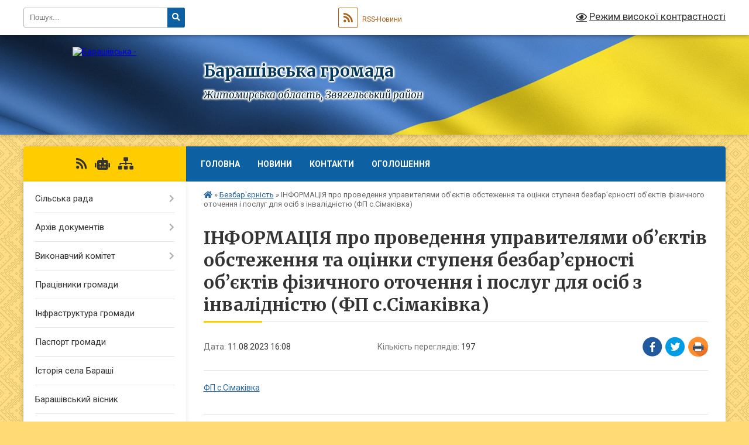

--- FILE ---
content_type: text/html; charset=UTF-8
request_url: https://barashivska-gromada.gov.ua/news/1691759446/
body_size: 9469
content:
<!DOCTYPE html>
<html lang="uk">
<head>
	<!--[if IE]><meta http-equiv="X-UA-Compatible" content="IE=edge"><![endif]-->
	<meta charset="utf-8">
	<meta name="viewport" content="width=device-width, initial-scale=1">
	<!--[if IE]><script>
		document.createElement('header');
		document.createElement('nav');
		document.createElement('main');
		document.createElement('section');
		document.createElement('article');
		document.createElement('aside');
		document.createElement('footer');
		document.createElement('figure');
		document.createElement('figcaption');
	</script><![endif]-->
	<title>ІНФОРМАЦІЯ про проведення управителями об’єктів обстеження та оцінки ступеня безбар’єрності об’єктів фізичного оточення і послуг для осіб з інвалідністю (ФП с.Сімаківка) | Барашівська громада</title>
	<meta name="description" content="ФП с.Сімаківка">
	<meta name="keywords" content="ІНФОРМАЦІЯ, про, проведення, управителями, об’єктів, обстеження, та, оцінки, ступеня, безбар’єрності, об’єктів, фізичного, оточення, і, послуг, для, осіб, з, інвалідністю, (ФП, с.Сімаківка), |, Барашівська, громада">

	
		<meta property="og:image" content="https://rada.info/upload/users_files/04347628/gerb/C--fakepath-PB220220__2.png">
	<meta property="og:image:width" content="116">
	<meta property="og:image:height" content="150">
			<meta property="og:title" content="ІНФОРМАЦІЯ про проведення управителями об’єктів обстеження та оцінки ступеня безбар’єрності об’єктів фізичного оточення і послуг для осіб з інвалідністю (ФП с.Сімаківка)">
			<meta property="og:description" content="ФП с.Сімаківка">
			<meta property="og:type" content="article">
	<meta property="og:url" content="https://barashivska-gromada.gov.ua/news/1691759446/">
		
		<link rel="apple-touch-icon" sizes="57x57" href="https://gromada.org.ua/apple-icon-57x57.png">
	<link rel="apple-touch-icon" sizes="60x60" href="https://gromada.org.ua/apple-icon-60x60.png">
	<link rel="apple-touch-icon" sizes="72x72" href="https://gromada.org.ua/apple-icon-72x72.png">
	<link rel="apple-touch-icon" sizes="76x76" href="https://gromada.org.ua/apple-icon-76x76.png">
	<link rel="apple-touch-icon" sizes="114x114" href="https://gromada.org.ua/apple-icon-114x114.png">
	<link rel="apple-touch-icon" sizes="120x120" href="https://gromada.org.ua/apple-icon-120x120.png">
	<link rel="apple-touch-icon" sizes="144x144" href="https://gromada.org.ua/apple-icon-144x144.png">
	<link rel="apple-touch-icon" sizes="152x152" href="https://gromada.org.ua/apple-icon-152x152.png">
	<link rel="apple-touch-icon" sizes="180x180" href="https://gromada.org.ua/apple-icon-180x180.png">
	<link rel="icon" type="image/png" sizes="192x192"  href="https://gromada.org.ua/android-icon-192x192.png">
	<link rel="icon" type="image/png" sizes="32x32" href="https://gromada.org.ua/favicon-32x32.png">
	<link rel="icon" type="image/png" sizes="96x96" href="https://gromada.org.ua/favicon-96x96.png">
	<link rel="icon" type="image/png" sizes="16x16" href="https://gromada.org.ua/favicon-16x16.png">
	<link rel="manifest" href="https://gromada.org.ua/manifest.json">
	<meta name="msapplication-TileColor" content="#ffffff">
	<meta name="msapplication-TileImage" content="https://gromada.org.ua/ms-icon-144x144.png">
	<meta name="theme-color" content="#ffffff">
	
	
		<meta name="robots" content="">
	
	<link rel="preconnect" href="https://fonts.googleapis.com">
	<link rel="preconnect" href="https://fonts.gstatic.com" crossorigin>
	<link href="https://fonts.googleapis.com/css?family=Merriweather:400i,700|Roboto:400,400i,700,700i&amp;subset=cyrillic-ext" rel="stylesheet">

    <link rel="preload" href="https://cdnjs.cloudflare.com/ajax/libs/font-awesome/5.9.0/css/all.min.css" as="style">
	<link rel="stylesheet" href="https://cdnjs.cloudflare.com/ajax/libs/font-awesome/5.9.0/css/all.min.css" integrity="sha512-q3eWabyZPc1XTCmF+8/LuE1ozpg5xxn7iO89yfSOd5/oKvyqLngoNGsx8jq92Y8eXJ/IRxQbEC+FGSYxtk2oiw==" crossorigin="anonymous" referrerpolicy="no-referrer" />
	
	
    <link rel="preload" href="//gromada.org.ua/themes/ukraine/css/styles_vip.css?v=3.38" as="style">
	<link rel="stylesheet" href="//gromada.org.ua/themes/ukraine/css/styles_vip.css?v=3.38">
	
	<link rel="stylesheet" href="//gromada.org.ua/themes/ukraine/css/5878/theme_vip.css?v=1769689640">
	
		<!--[if lt IE 9]>
	<script src="https://oss.maxcdn.com/html5shiv/3.7.2/html5shiv.min.js"></script>
	<script src="https://oss.maxcdn.com/respond/1.4.2/respond.min.js"></script>
	<![endif]-->
	<!--[if gte IE 9]>
	<style type="text/css">
		.gradient { filter: none; }
	</style>
	<![endif]-->

</head>
<body class="">

	<a href="#top_menu" class="skip-link link" aria-label="Перейти до головного меню (Alt+1)" accesskey="1">Перейти до головного меню (Alt+1)</a>
	<a href="#left_menu" class="skip-link link" aria-label="Перейти до бічного меню (Alt+2)" accesskey="2">Перейти до бічного меню (Alt+2)</a>
    <a href="#main_content" class="skip-link link" aria-label="Перейти до головного вмісту (Alt+3)" accesskey="3">Перейти до текстового вмісту (Alt+3)</a>

	

		<div id="all_screen">

						<section class="search_menu">
				<div class="wrap">
					<div class="row">
						<div class="grid-25 fl">
							<form action="https://barashivska-gromada.gov.ua/search/" class="search">
								<input type="text" name="q" value="" placeholder="Пошук..." aria-label="Введіть пошукову фразу" required>
								<button type="submit" name="search" value="y" aria-label="Натисніть, щоб здійснити пошук"><i class="fa fa-search"></i></button>
							</form>
							<a id="alt_version_eye" href="#" title="Режим високої контрастності" onclick="return set_special('e3037ed853fd253eaf2fca69aa9359d3fa383cfd');"><i class="far fa-eye"></i></a>
						</div>
						<div class="grid-75">
							<div class="row">
								<div class="grid-25" style="padding-top: 13px;">
									<div id="google_translate_element"></div>
								</div>
								<div class="grid-25" style="padding-top: 13px;">
									<a href="https://gromada.org.ua/rss/5878/" class="rss" title="RSS-стрічка"><span><i class="fa fa-rss"></i></span> RSS-Новини</a>
								</div>
								<div class="grid-50 alt_version_block">

									<div class="alt_version">
										<a href="#" class="set_special_version" onclick="return set_special('e3037ed853fd253eaf2fca69aa9359d3fa383cfd');"><i class="far fa-eye"></i> Режим високої контрастності</a>
									</div>

								</div>
								<div class="clearfix"></div>
							</div>
						</div>
						<div class="clearfix"></div>
					</div>
				</div>
			</section>
			
			<header>
				<div class="wrap">
					<div class="row">

						<div class="grid-25 logo fl">
							<a href="https://barashivska-gromada.gov.ua/" id="logo">
								<img src="https://rada.info/upload/users_files/04347628/gerb/C--fakepath-PB220220__2.png" alt="Барашівська - ">
							</a>
						</div>
						<div class="grid-75 title fr">
							<div class="slogan_1">Барашівська громада</div>
							<div class="slogan_2">Житомирська область, Звягельський район</div>
						</div>
						<div class="clearfix"></div>

					</div>
					
										
				</div>
			</header>

			<div class="wrap">
				<section class="middle_block">

					<div class="row">
						<div class="grid-75 fr">
							<nav class="main_menu" id="top_menu">
								<ul>
																		<li class="">
										<a href="https://barashivska-gromada.gov.ua/main/">Головна</a>
																													</li>
																		<li class="">
										<a href="https://barashivska-gromada.gov.ua/news/">Новини</a>
																													</li>
																		<li class="">
										<a href="https://barashivska-gromada.gov.ua/feedback/">Контакти</a>
																													</li>
																		<li class=" has-sub">
										<a href="https://barashivska-gromada.gov.ua/more_news/">Оголошення</a>
																				<button onclick="return show_next_level(this);" aria-label="Показати підменю"></button>
																														<ul>
																						<li>
												<a href="https://barashivska-gromada.gov.ua/gromadske-obgovorennya-planu-transformacii-merezhi-zakladiv-zagalnoi-serednoi-osviti-barashivskoi-silskoi-radi-na-20242027-roki-16-06-57-10-07-2024/">Громадське обговорення плану трансформації мережі закладів загальної середньої освіти  Барашівської сільської ради на 2024-2027 роки</a>
																																			</li>
																																</ul>
																			</li>
																										</ul>

								<button class="menu-button" id="open-button" tabindex="-1"><i class="fas fa-bars"></i> Меню сайту</button>

							</nav>
							
							<div class="clearfix"></div>

														<section class="bread_crumbs">
								<div xmlns:v="http://rdf.data-vocabulary.org/#"><a href="https://barashivska-gromada.gov.ua/" title="Головна сторінка"><i class="fas fa-home"></i></a> &raquo; <a href="https://barashivska-gromada.gov.ua/monitoring-ta-ocinka-stupenya-bezbarernosti-obektiv-fizichnogo-otochennya-i-poslug-dlya-osib-z-invalidnistju-12-07-22-21-06-2022/" aria-current="page">Безбар'єрність</a>  &raquo; <span>ІНФОРМАЦІЯ про проведення управителями об’єктів обстеження та оцінки ступеня безбар’єрності об’єктів фізичного оточення і послуг для осіб з інвалідністю (ФП с.Сімаківка)</span></div>
							</section>
							
							<main id="main_content">

																											<h1>ІНФОРМАЦІЯ про проведення управителями об’єктів обстеження та оцінки ступеня безбар’єрності об’єктів фізичного оточення і послуг для осіб з інвалідністю (ФП с.Сімаківка)</h1>


<div class="row">
	<div class="grid-30 one_news_date">
		Дата: <span>11.08.2023 16:08</span>
	</div>
	<div class="grid-30 one_news_count">
		Кількість переглядів: <span>197</span>
	</div>
		<div class="grid-30 one_news_socials">
		<button class="social_share" data-type="fb" aria-label="Поширити у Фейсбук"><img src="//gromada.org.ua/themes/ukraine/img/share/fb.png" alt="Іконка Facebook"></button>
		<button class="social_share" data-type="tw" aria-label="Поширити в Tweitter"><img src="//gromada.org.ua/themes/ukraine/img/share/tw.png" alt="Іконка Twitter"></button>
		<button class="print_btn" onclick="window.print();" aria-label="Надрукувати статтю"><img src="//gromada.org.ua/themes/ukraine/img/share/print.png" alt="Значок принтера"></button>
	</div>
		<div class="clearfix"></div>
</div>

<hr>

<p><a href="https://rada.info/upload/users_files/04347628/2c5d364d6e08b47a0926c70ea5c3967b.docx">ФП с.Сімаківка</a></p>
<div class="clearfix"></div>

<hr>



<p><a href="https://barashivska-gromada.gov.ua/monitoring-ta-ocinka-stupenya-bezbarernosti-obektiv-fizichnogo-otochennya-i-poslug-dlya-osib-z-invalidnistju-12-07-22-21-06-2022/" class="btn btn-grey">&laquo; повернутися</a></p>																	
							</main>
						</div>
						<div class="grid-25 fl">

							<div class="project_name">
								<a href="https://gromada.org.ua/rss/5878/" rel="nofollow" target="_blank" title="RSS-стрічка новин сайту"><i class="fas fa-rss"></i></a>
																<a href="https://barashivska-gromada.gov.ua/feedback/#chat_bot" title="Наша громада в смартфоні"><i class="fas fa-robot"></i></a>
																																																								<a href="https://barashivska-gromada.gov.ua/sitemap/" title="Мапа сайту"><i class="fas fa-sitemap"></i></a>
							</div>
														<aside class="left_sidebar">
							
								
																<nav class="sidebar_menu" id="left_menu">
									<ul>
																				<li class=" has-sub">
											<a href="https://barashivska-gromada.gov.ua/selischna-rada-11-56-53-21-08-2017/">Сільська рада</a>
																						<button onclick="return show_next_level(this);" aria-label="Показати підменю"></button>
																																	<i class="fa fa-chevron-right"></i>
											<ul>
																								<li class="">
													<a href="https://barashivska-gromada.gov.ua/golova-gromadi-11-57-47-21-08-2017/">Голова громади</a>
																																						</li>
																								<li class="">
													<a href="https://barashivska-gromada.gov.ua/deputatskij-sklad-11-58-11-21-08-2017/">Депутатський склад</a>
																																						</li>
																								<li class="">
													<a href="https://barashivska-gromada.gov.ua/postijni-komisii-11-58-32-21-08-2017/">Постійні комісії</a>
																																						</li>
																								<li class="">
													<a href="https://barashivska-gromada.gov.ua/struktura-radi-11-58-54-21-08-2017/">Структура ради</a>
																																						</li>
																								<li class="">
													<a href="https://barashivska-gromada.gov.ua/statut-gromadi-11-59-15-21-08-2017/">Статут громади</a>
																																						</li>
																								<li class="">
													<a href="https://barashivska-gromada.gov.ua/reglament-selischnoi-radi-11-59-41-21-08-2017/">Регламент сільської ради</a>
																																						</li>
																								<li class=" has-sub">
													<a href="https://barashivska-gromada.gov.ua/rozporyadzhennya-silskogo-golovi-11-48-33-27-02-2018/">Розпорядження  сільського голови</a>
																										<button onclick="return show_next_level(this);" aria-label="Показати підменю"></button>
																																							<i class="fa fa-chevron-right"></i>
													<ul>
																												<li><a href="https://barashivska-gromada.gov.ua/rozporyadzhennya-silskogo-golovi-11-51-21-27-02-2018/">Розпорядження  сільського голови</a></li>
																																									</ul>
																									</li>
																																			</ul>
																					</li>
																				<li class=" has-sub">
											<a href="https://barashivska-gromada.gov.ua/docs/">Архів документів</a>
																						<button onclick="return show_next_level(this);" aria-label="Показати підменю"></button>
																																	<i class="fa fa-chevron-right"></i>
											<ul>
																								<li class="">
													<a href="https://barashivska-gromada.gov.ua/osvita-12-03-11-04-12-2017/">Освіта</a>
																																						</li>
																								<li class="">
													<a href="https://barashivska-gromada.gov.ua/materialnotehnichne-zabezpechennya-zagalnoosvitnih-navchalnih-zakladiv-12-13-35-04-12-2017/">Матеріально-технічне забезпечення загальноосвітніх навчальних закладів</a>
																																						</li>
																								<li class="">
													<a href="https://barashivska-gromada.gov.ua/videofiksaciya-zasidan-radi-12-10-59-11-04-2025/">Відеофіксація засідань ради</a>
																																						</li>
																																			</ul>
																					</li>
																				<li class=" has-sub">
											<a href="https://barashivska-gromada.gov.ua/vikonavchij-komitet-12-02-22-21-08-2017/">Виконавчий комітет</a>
																						<button onclick="return show_next_level(this);" aria-label="Показати підменю"></button>
																																	<i class="fa fa-chevron-right"></i>
											<ul>
																								<li class="">
													<a href="https://barashivska-gromada.gov.ua/sklad-vikonavchogo-komitetu-12-03-14-21-08-2017/">Склад виконавчого комітету</a>
																																						</li>
																								<li class="">
													<a href="https://barashivska-gromada.gov.ua/plan-roboti-vikonkomu-12-03-38-21-08-2017/">План роботи виконкому</a>
																																						</li>
																								<li class=" has-sub">
													<a href="https://barashivska-gromada.gov.ua/postijni-komisii-pri-vikonkomi-12-04-17-21-08-2017/">Постійні комісії при виконкомі</a>
																										<button onclick="return show_next_level(this);" aria-label="Показати підменю"></button>
																																							<i class="fa fa-chevron-right"></i>
													<ul>
																												<li><a href="https://barashivska-gromada.gov.ua/sklad-opikunskoi-radi-17-15-32-07-02-2018/">Склад опікунської  ради</a></li>
																																									</ul>
																									</li>
																																			</ul>
																					</li>
																				<li class="">
											<a href="https://barashivska-gromada.gov.ua/pracivniki-gromadi-06-00-32-28-06-2017/">Працівники громади</a>
																																</li>
																				<li class="">
											<a href="https://barashivska-gromada.gov.ua/infrastruktura-gromadi-10-35-21-31-08-2017/">Інфраструктура громади</a>
																																</li>
																				<li class="">
											<a href="https://barashivska-gromada.gov.ua/pasport-gromadi-06-00-38-28-06-2017/">Паспорт громади</a>
																																</li>
																				<li class="">
											<a href="https://barashivska-gromada.gov.ua/istorichna-dovidka-06-00-52-28-06-2017/">Історія села Бараші</a>
																																</li>
																				<li class="">
											<a href="https://barashivska-gromada.gov.ua/barashivskij-visnik-09-44-36-18-07-2017/">Барашівський вісник</a>
																																</li>
																				<li class=" has-sub">
											<a href="https://barashivska-gromada.gov.ua/bjudzhet-gromadi-12-10-30-31-08-2017/">БЮДЖЕТ ГРОМАДИ</a>
																						<button onclick="return show_next_level(this);" aria-label="Показати підменю"></button>
																																	<i class="fa fa-chevron-right"></i>
											<ul>
																								<li class="">
													<a href="https://barashivska-gromada.gov.ua/pasporti-bjudzhetnih-program-na-2018-rik-15-10-13-26-02-2018/">паспорти бюджетних програм на 2018 рік</a>
																																						</li>
																								<li class=" has-sub">
													<a href="https://barashivska-gromada.gov.ua/pasporti-bjudzhetnih-program-2021-rik-13-26-25-16-02-2021/">Паспорти бюджетних програм 2021 рік</a>
																										<button onclick="return show_next_level(this);" aria-label="Показати підменю"></button>
																																							<i class="fa fa-chevron-right"></i>
													<ul>
																												<li><a href="https://barashivska-gromada.gov.ua/pasporti-bjudzhetnih-program-2021-roku-10-28-21-29-12-2021/">паспорти бюджетних програм 2021 року</a></li>
																												<li><a href="https://barashivska-gromada.gov.ua/pasporti-bjudzhetnih-program-2021-rik-14-01-46-16-03-2021/">Паспорти бюджетних програм 2021 рік</a></li>
																												<li><a href="https://barashivska-gromada.gov.ua/pasporti-bjudzhetnih-program-2021-rik-11-16-45-24-03-2021/">Паспорти бюджетних програм 2021 рік</a></li>
																																									</ul>
																									</li>
																								<li class="">
													<a href="https://barashivska-gromada.gov.ua/pasporti-bjudzhetnih-program-2019r-15-35-38-13-02-2019/">Паспорти бюджетних програм 2019р.</a>
																																						</li>
																								<li class="">
													<a href="https://barashivska-gromada.gov.ua/pasporti-bjudzhetnih-program-na-2020-rik-09-20-08-28-01-2020/">Паспорти бюджетних програм на 2020 рік</a>
																																						</li>
																								<li class="">
													<a href="https://barashivska-gromada.gov.ua/pasporti-bjudzhetnih-program-2022-roku-14-39-54-26-01-2022/">паспорти бюджетних програм 2022 року</a>
																																						</li>
																								<li class="">
													<a href="https://barashivska-gromada.gov.ua/zviti-12-11-07-31-08-2017/">Звіти</a>
																																						</li>
																								<li class="">
													<a href="https://barashivska-gromada.gov.ua/pasporti-bjudzhetnih-program-na-2017-rik-12-11-30-31-08-2017/">Паспорти бюджетних програм на 2017 рік</a>
																																						</li>
																								<li class=" has-sub">
													<a href="https://barashivska-gromada.gov.ua/pasporti-bjudzhetnih-program-2023-roku-14-41-53-25-01-2023/">паспорти бюджетних програм 2023 року</a>
																										<button onclick="return show_next_level(this);" aria-label="Показати підменю"></button>
																																							<i class="fa fa-chevron-right"></i>
													<ul>
																												<li><a href="https://barashivska-gromada.gov.ua/pasporti-bjudzhetnih-program-2023-15-06-09-22-06-2023/">паспорти бюджетних програм 2023</a></li>
																																									</ul>
																									</li>
																																			</ul>
																					</li>
																				<li class="">
											<a href="https://barashivska-gromada.gov.ua/derzhavni-zakupivli-12-11-51-31-08-2017/">ДЕРЖАВНІ ЗАКУПІВЛІ</a>
																																</li>
																				<li class="">
											<a href="https://barashivska-gromada.gov.ua/more_news2/">Події</a>
																																</li>
																				<li class=" has-sub">
											<a href="https://barashivska-gromada.gov.ua/dokumenti-14-31-14-07-05-2019/">ДОКУМЕНТИ</a>
																						<button onclick="return show_next_level(this);" aria-label="Показати підменю"></button>
																																	<i class="fa fa-chevron-right"></i>
											<ul>
																								<li class="">
													<a href="https://barashivska-gromada.gov.ua/regulyatorni-akti-12-25-20-13-05-2019/">Регуляторні акти</a>
																																						</li>
																																			</ul>
																					</li>
																				<li class=" has-sub">
											<a href="https://barashivska-gromada.gov.ua/cnap-12-37-32-19-02-2021/">ЦНАП</a>
																						<button onclick="return show_next_level(this);" aria-label="Показати підменю"></button>
																																	<i class="fa fa-chevron-right"></i>
											<ul>
																								<li class="">
													<a href="https://barashivska-gromada.gov.ua/informaciya-pro-cnap-12-38-51-19-02-2021/">Інформація про ЦНАП</a>
																																						</li>
																								<li class="">
													<a href="https://barashivska-gromada.gov.ua/informaciya-pro-vrm-12-40-05-19-02-2021/">Інформація про ВРМ</a>
																																						</li>
																								<li class="">
													<a href="https://barashivska-gromada.gov.ua/zagalni-pitannya-diyalnosti-12-41-09-19-02-2021/">Загальні питання діяльності</a>
																																						</li>
																								<li class="">
													<a href="https://barashivska-gromada.gov.ua/administrativni-poslugi-12-42-24-19-02-2021/">Адміністративні послуги</a>
																																						</li>
																																			</ul>
																					</li>
																				<li class="">
											<a href="https://barashivska-gromada.gov.ua/mistobudivna-dokumentaciya-gromadi-16-12-10-01-04-2019/">Містобудівна документація громади</a>
																																</li>
																				<li class="">
											<a href="https://barashivska-gromada.gov.ua/sluzhba-u-spravah-ditej-10-32-39-07-11-2024/">Служба у справах дітей</a>
																																</li>
																				<li class=" has-sub">
											<a href="https://barashivska-gromada.gov.ua/strategiya-rozvitku-gromadi-11-57-38-02-07-2025/">Стратегія розвитку громади</a>
																						<button onclick="return show_next_level(this);" aria-label="Показати підменю"></button>
																																	<i class="fa fa-chevron-right"></i>
											<ul>
																								<li class="">
													<a href="https://barashivska-gromada.gov.ua/protokoli-zasidannya-robochoi-grupi-z-rozrobki-strategii-11-59-34-02-07-2025/">Протоколи засідання робочої групи з розробки Стратегії</a>
																																						</li>
																																			</ul>
																					</li>
																				<li class="active">
											<a href="https://barashivska-gromada.gov.ua/monitoring-ta-ocinka-stupenya-bezbarernosti-obektiv-fizichnogo-otochennya-i-poslug-dlya-osib-z-invalidnistju-12-07-22-21-06-2022/">Безбар'єрність</a>
																																</li>
																				<li class="">
											<a href="https://barashivska-gromada.gov.ua/virju-v-zbrojni-sili-ukraini-15-18-31-15-08-2022/">Вірю в Збройні Сили України</a>
																																</li>
																				<li class="">
											<a href="https://barashivska-gromada.gov.ua/protidiya-domashnomu-nasilstvu-10-56-33-12-08-2025/">Протидія домашньому насильству</a>
																																</li>
																													</ul>
								</nav>

								
																	<div class="petition_block">
	
	<div class="petition_title">Особистий кабінет користувача</div>

		<div class="alert alert-warning">
		Ви не авторизовані. Для того, щоб мати змогу створювати або підтримувати петиції<br>
		<a href="#auth_petition" class="open-popup add_petition btn btn-yellow btn-small btn-block" style="margin-top: 10px;"><i class="fa fa-user"></i> авторизуйтесь</a>
	</div>
		
			<div class="petition_title">Система петицій</div>
		
					<div class="none_petition">Немає петицій, за які можна голосувати</div>
							<p style="margin-bottom: 10px;"><a href="https://barashivska-gromada.gov.ua/all_petitions/" class="btn btn-grey btn-small btn-block"><i class="fas fa-clipboard-list"></i> Всі петиції (1)</a></p>
				
		
	
</div>
								
								
																	<div class="appeals_block">

	
				
				<div class="alert alert-info">
			<a href="#auth_person" class="alert-link open-popup"><i class="fas fa-unlock-alt"></i> Кабінет посадової особи</a>
		</div>
			
	
</div>								
								
																<div id="banner_block">

									<p style="text-align:center"><a rel="nofollow" href="https://www.auc.org.ua/" target="_blank"><img alt="Фото без опису"  alt="" src="https://rada.info/upload/users_files/04347628/c4cc3e6063561a69779074f06ea6fd9c.png" style="width: 123px; height: 137px;" /></a></p>

<p style="text-align:center"><a rel="nofollow" href="http://www.president.gov.ua/" rel="nofollow"><img alt="Фото без опису"  alt="ПРЕЗИДЕНТ УКРАЇНИ" src="https://gromada.info/upload/images/banner_prezident_262.png" style="height:63px; margin-bottom:2px; width:262px" /></a></p>
									<div class="clearfix"></div>

									
									<div class="clearfix"></div>

								</div>
								
							</aside>
						</div>
						<div class="clearfix"></div>
					</div>

					
				</section>

			</div>

			<section class="footer_block">
				<div class="mountains">
				<div class="wrap">
					<div class="other_projects">
						<a href="https://gromada.org.ua/" target="_blank" rel="nofollow"><img src="https://rada.info/upload/footer_banner/b_gromada_new.png" alt="Веб-сайти для громад України - GROMADA.ORG.UA"></a>
						<a href="https://rda.org.ua/" target="_blank" rel="nofollow"><img src="https://rada.info/upload/footer_banner/b_rda_new.png" alt="Веб-сайти для районних державних адміністрацій України - RDA.ORG.UA"></a>
						<a href="https://rayrada.org.ua/" target="_blank" rel="nofollow"><img src="https://rada.info/upload/footer_banner/b_rayrada_new.png" alt="Веб-сайти для районних рад України - RAYRADA.ORG.UA"></a>
						<a href="https://osv.org.ua/" target="_blank" rel="nofollow"><img src="https://rada.info/upload/footer_banner/b_osvita_new.png?v=1" alt="Веб-сайти для відділів освіти та освітніх закладів - OSV.ORG.UA"></a>
						<a href="https://gromada.online/" target="_blank" rel="nofollow"><img src="https://rada.info/upload/footer_banner/b_other_new.png" alt="Розробка офіційних сайтів державним організаціям"></a>
					</div>
					<div class="under_footer">
						Барашівська громада - 2017-2026 &copy; Весь контент доступний за ліцензією <a href="https://creativecommons.org/licenses/by/4.0/deed.uk" target="_blank" rel="nofollow">Creative Commons Attribution 4.0 International License</a>, якщо не зазначено інше.
					</div>
				</div>
				</div>
			</section>

			<footer>
				<div class="wrap">
					<div class="row">
						<div class="grid-25 socials">
							<a href="https://gromada.org.ua/rss/5878/" rel="nofollow" target="_blank" title="RSS-стрічка"><i class="fas fa-rss"></i></a>							
														<a href="https://barashivska-gromada.gov.ua/feedback/#chat_bot" title="Наша громада в смартфоні"><i class="fas fa-robot"></i></a>
														<i class="fab fa-twitter"></i>							<i class="fab fa-instagram"></i>							<i class="fab fa-facebook-f"></i>							<i class="fab fa-youtube"></i>							<i class="fab fa-telegram"></i>						</div>
						<div class="grid-25 admin_auth_block">
														<a href="#auth_block" class="open-popup"><i class="fa fa-lock"></i> Вхід для <u>адміністратора</u></a>
													</div>
						<div class="grid-25">
							<div class="school_ban">
								<div class="row">
									<div class="grid-50" style="text-align: right;"><a href="https://gromada.org.ua/" target="_blank" rel="nofollow"><img src="//gromada.org.ua/gromada_orgua_88x31.png" alt="Gromada.org.ua - веб сайти діючих громад України"></a></div>
									<div class="grid-50 last"><a href="#get_gromada_ban" class="open-popup get_gromada_ban">Показати код для<br><u>вставки на сайт</u></a></div>
									<div class="clearfix"></div>
								</div>
							</div>
						</div>
						<div class="grid-25 developers">
							Розробка порталу: <br>
							<a href="https://vlada.ua/propozytsiyi/propozitsiya-gromadam/" target="_blank">&laquo;Vlada.ua&raquo;&trade;</a>
						</div>
						<div class="clearfix"></div>
					</div>
				</div>
			</footer>

		</div>





<script type="text/javascript" src="//gromada.org.ua/themes/ukraine/js/jquery-3.6.0.min.js"></script>
<script type="text/javascript" src="//gromada.org.ua/themes/ukraine/js/jquery-migrate-3.3.2.min.js"></script>
<script type="text/javascript" src="//gromada.org.ua/themes/ukraine/js/icheck.min.js"></script>
<script type="text/javascript" src="//gromada.org.ua/themes/ukraine/js/superfish.min.js?v=2"></script>



<script type="text/javascript" src="//gromada.org.ua/themes/ukraine/js/functions_unpack.js?v=2.34"></script>
<script type="text/javascript" src="//gromada.org.ua/themes/ukraine/js/hoverIntent.js"></script>
<script type="text/javascript" src="//gromada.org.ua/themes/ukraine/js/jquery.magnific-popup.min.js"></script>
<script type="text/javascript" src="//gromada.org.ua/themes/ukraine/js/jquery.mask.min.js"></script>


	

<script type="text/javascript" src="//translate.google.com/translate_a/element.js?cb=googleTranslateElementInit"></script>
<script type="text/javascript">
	function googleTranslateElementInit() {
		new google.translate.TranslateElement({
			pageLanguage: 'uk',
			includedLanguages: 'de,en,es,fr,pl,hu,bg,ro,da,lt',
			layout: google.translate.TranslateElement.InlineLayout.SIMPLE,
			gaTrack: true,
			gaId: 'UA-71656986-1'
		}, 'google_translate_element');
	}
</script>

<script>
  (function(i,s,o,g,r,a,m){i["GoogleAnalyticsObject"]=r;i[r]=i[r]||function(){
  (i[r].q=i[r].q||[]).push(arguments)},i[r].l=1*new Date();a=s.createElement(o),
  m=s.getElementsByTagName(o)[0];a.async=1;a.src=g;m.parentNode.insertBefore(a,m)
  })(window,document,"script","//www.google-analytics.com/analytics.js","ga");

  ga("create", "UA-71656986-1", "auto");
  ga("send", "pageview");

</script>

<script async
src="https://www.googletagmanager.com/gtag/js?id=UA-71656986-2"></script>
<script>
   window.dataLayer = window.dataLayer || [];
   function gtag(){dataLayer.push(arguments);}
   gtag("js", new Date());

   gtag("config", "UA-71656986-2");
</script>




<div style="display: none;">
								<div id="get_gromada_ban" class="dialog-popup s">
    <h4>Код для вставки на сайт</h4>
    <div class="form-group">
        <img src="//gromada.org.ua/gromada_orgua_88x31.png">
    </div>
    <div class="form-group">
        <textarea id="informer_area" class="form-control"><a href="https://gromada.org.ua/" target="_blank"><img src="https://gromada.org.ua/gromada_orgua_88x31.png" alt="Gromada.org.ua - веб сайти діючих громад України" /></a></textarea>
    </div>
</div>			<div id="auth_block" class="dialog-popup s">

    <h4>Вхід для адміністратора</h4>
    <form action="//gromada.org.ua/n/actions/" method="post">
		
		
        
        <div class="form-group">
            <label class="control-label" for="login">Логін: <span>*</span></label>
            <input type="text" class="form-control" name="login" id="login" value="" required>
        </div>
        <div class="form-group">
            <label class="control-label" for="password">Пароль: <span>*</span></label>
            <input type="password" class="form-control" name="password" id="password" value="" required>
        </div>
		
        <div class="form-group">
			
            <input type="hidden" name="object_id" value="5878">
			<input type="hidden" name="back_url" value="https://barashivska-gromada.gov.ua/news/1691759446/">
			
            <button type="submit" class="btn btn-yellow" name="pAction" value="login_as_admin_temp">Авторизуватись</button>
        </div>

    </form>

</div>


			
						
								<div id="email_voting" class="dialog-popup m">

	
    <h4>Онлайн-опитування: </h4>
	

    <form action="//gromada.org.ua/n/actions/" method="post" enctype="multipart/form-data">

        <div class="alert alert-warning">
            <strong>Увага!</strong> З метою уникнення фальсифікацій Ви маєте підтвердити свій голос через E-Mail
        </div>

		
        <div class="form-group">
            <label class="control-label" for="voting_email">E-Mail: <span>*</span></label>
            <input type="email" class="form-control" name="email" id="voting_email" value="" required>
        </div>
		

        <div class="form-group">
			
            <input type="hidden" name="answer_id" id="voting_anser_id" value="">
            <input type="hidden" name="voting_id" value="">
			<input type="hidden" name="back_url" value="https://barashivska-gromada.gov.ua/news/1691759446/">
			
            <button type="submit" name="pAction" value="get_voting" class="btn btn-yellow">Підтвердити голос</button> <a href="#" class="btn btn-grey close-popup">Скасувати</a>
        </div>

    </form>

</div>


		<div id="result_voting" class="dialog-popup m">

    <h4>Результати опитування</h4>

    <h3 id="voting_title"></h3>

    <canvas id="voting_diagram"></canvas>
    <div id="voting_results"></div>

    <div class="form-group">
        <a href="#voting" class="open-popup btn btn-yellow"><i class="far fa-list-alt"></i> Всі опитування</a>
    </div>

</div>		
												<div id="voting_confirmed" class="dialog-popup s">

    <h4>Дякуємо!</h4>

    <div class="alert alert-success">Ваш голос було зараховано</div>

</div>

		
				<div id="add_appeal" class="dialog-popup m">

    <h4>Форма подання електронного звернення</h4>

	
    	

    <form action="//gromada.org.ua/n/actions/" method="post" enctype="multipart/form-data">

        <div class="alert alert-info">
            <div class="row">
                <div class="grid-30">
                    <img src="" id="add_appeal_photo">
                </div>
                <div class="grid-70">
                    <div id="add_appeal_title"></div>
                    <div id="add_appeal_posada"></div>
                    <div id="add_appeal_details"></div>
                </div>
                <div class="clearfix"></div>
            </div>
        </div>

		
        <div class="row">
            <div class="grid-100">
                <div class="form-group">
                    <label for="add_appeal_name" class="control-label">Ваше прізвище, ім'я та по батькові: <span>*</span></label>
                    <input type="text" class="form-control" id="add_appeal_name" name="name" value="" required>
                </div>
            </div>
            <div class="grid-50">
                <div class="form-group">
                    <label for="add_appeal_email" class="control-label">Email: <span>*</span></label>
                    <input type="email" class="form-control" id="add_appeal_email" name="email" value="" required>
                </div>
            </div>
            <div class="grid-50">
                <div class="form-group">
                    <label for="add_appeal_phone" class="control-label">Контактний телефон:</label>
                    <input type="tel" class="form-control" id="add_appeal_phone" name="phone" value="">
                </div>
            </div>
            <div class="grid-100">
                <div class="form-group">
                    <label for="add_appeal_adress" class="control-label">Адреса проживання: <span>*</span></label>
                    <textarea class="form-control" id="add_appeal_adress" name="adress" required></textarea>
                </div>
            </div>
            <div class="clearfix"></div>
        </div>

        <hr>

        <div class="row">
            <div class="grid-100">
                <div class="form-group">
                    <label for="add_appeal_text" class="control-label">Текст звернення: <span>*</span></label>
                    <textarea rows="7" class="form-control" id="add_appeal_text" name="text" required></textarea>
                </div>
            </div>
            <div class="grid-100">
                <div class="form-group">
                    <label>
                        <input type="checkbox" name="public" value="y">
                        Публічне звернення (відображатиметься на сайті)
                    </label>
                </div>
            </div>
            <div class="grid-100">
                <div class="form-group">
                    <label>
                        <input type="checkbox" name="confirmed" value="y" required>
                        надаю згоду на обробку персональних даних
                    </label>
                </div>
            </div>
            <div class="clearfix"></div>
        </div>
		

        <div class="form-group">
			
            <input type="hidden" name="deputat_id" id="add_appeal_id" value="">
			<input type="hidden" name="back_url" value="https://barashivska-gromada.gov.ua/news/1691759446/">
			
            <button type="submit" name="pAction" value="add_appeal_from_vip" class="btn btn-yellow">Подати звернення</button>
        </div>

    </form>

</div>


		
										<div id="auth_person" class="dialog-popup s">

    <h4>Авторизація в системі електронних звернень</h4>
    <form action="//gromada.org.ua/n/actions/" method="post">
		
		
        
        <div class="form-group">
            <label class="control-label" for="person_login">Email посадової особи: <span>*</span></label>
            <input type="email" class="form-control" name="person_login" id="person_login" value="" autocomplete="off" required>
        </div>
        <div class="form-group">
            <label class="control-label" for="person_password">Пароль: <span>*</span> <small>(надає адміністратор сайту)</small></label>
            <input type="password" class="form-control" name="person_password" id="person_password" value="" autocomplete="off" required>
        </div>
		
        <div class="form-group">
			
            <input type="hidden" name="object_id" value="5878">
			<input type="hidden" name="back_url" value="https://barashivska-gromada.gov.ua/news/1691759446/">
			
            <button type="submit" class="btn btn-yellow" name="pAction" value="login_as_person">Авторизуватись</button>
        </div>

    </form>

</div>


					
							<div id="auth_petition" class="dialog-popup s">

    <h4>Авторизація в системі електронних петицій</h4>
    <form action="//gromada.org.ua/n/actions/" method="post">

	
        
        <div class="form-group">
            <label class="control-label" for="petition_login">Email: <span>*</span></label>
            <input type="email" class="form-control" name="petition_login" id="petition_login" value="" autocomplete="off" required>
        </div>
        <div class="form-group">
            <label class="control-label" for="petition_password">Пароль: <span>*</span></label>
            <input type="password" class="form-control" name="petition_password" id="petition_password" value="" autocomplete="off" required>
        </div>
	
        <div class="form-group">
			
            <input type="hidden" name="gromada_id" value="5878">
			<input type="hidden" name="back_url" value="https://barashivska-gromada.gov.ua/news/1691759446/">
			
            <input type="hidden" name="petition_id" value="">
            <button type="submit" class="btn btn-yellow" name="pAction" value="login_as_petition">Авторизуватись</button>
        </div>
					<div class="form-group" style="text-align: center;">
				Забулись пароль? <a class="open-popup" href="#forgot_password">Система відновлення пароля</a>
			</div>
			<div class="form-group" style="text-align: center;">
				Ще не зареєстровані? <a class="open-popup" href="#reg_petition">Реєстрація</a>
			</div>
		
    </form>

</div>


							<div id="reg_petition" class="dialog-popup">

    <h4>Реєстрація в системі електронних петицій</h4>
	
	<div class="alert alert-danger">
		<p>Зареєструватись можна буде лише після того, як громада підключить на сайт систему електронної ідентифікації. Наразі очікуємо підключення до ID.gov.ua. Вибачте за тимчасові незручності</p>
	</div>
	
    	
	<p>Вже зареєстровані? <a class="open-popup" href="#auth_petition">Увійти</a></p>

</div>


				<div id="forgot_password" class="dialog-popup s">

    <h4>Відновлення забутого пароля</h4>
    <form action="//gromada.org.ua/n/actions/" method="post">

	
        
        <div class="form-group">
            <input type="email" class="form-control" name="forgot_email" value="" placeholder="Email зареєстрованого користувача" required>
        </div>	
		
        <div class="form-group">
			<img id="forgot_img_captcha" src="//gromada.org.ua/upload/pre_captcha.png">
		</div>
		
        <div class="form-group">
            <label class="control-label" for="forgot_captcha">Результат арифм. дії: <span>*</span></label>
            <input type="text" class="form-control" name="forgot_captcha" id="forgot_captcha" value="" style="max-width: 120px; margin: 0 auto;" required>
        </div>
	
        <div class="form-group">
            <input type="hidden" name="gromada_id" value="5878">
			
			<input type="hidden" name="captcha_code" id="forgot_captcha_code" value="ae819c3879b7e6d36c19639f9703e246">
			
            <button type="submit" class="btn btn-yellow" name="pAction" value="forgot_password_from_gromada">Відновити пароль</button>
        </div>
        <div class="form-group" style="text-align: center;">
			Згадали авторизаційні дані? <a class="open-popup" href="#auth_petition">Авторизуйтесь</a>
		</div>

    </form>

</div>

<script type="text/javascript">
    $(document).ready(function() {
        
		$("#forgot_img_captcha").on("click", function() {
			var captcha_code = $("#forgot_captcha_code").val();
			var current_url = document.location.protocol +"//"+ document.location.hostname + document.location.pathname;
			$("#forgot_img_captcha").attr("src", "https://vlada.ua/ajax/?gAction=get_captcha_code&cc="+captcha_code+"&cu="+current_url+"&"+Math.random());
			return false;
		});
		
		
				
		
    });
</script>							
																																						
	</div>
</body>
</html>